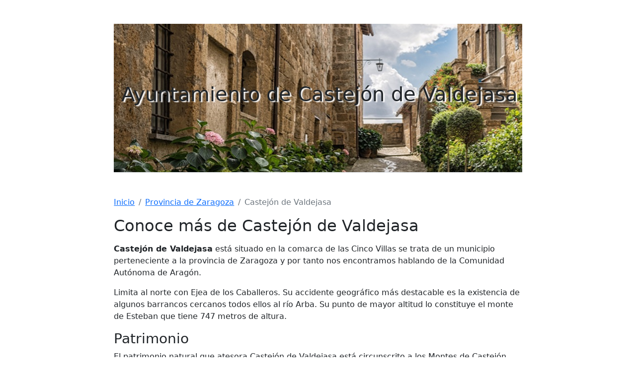

--- FILE ---
content_type: text/html; charset=UTF-8
request_url: https://ayuntamiento.com.es/castejon-de-valdejasa/
body_size: 1894
content:
<!doctype html>
<html lang="es">
<head>
    <meta charset="utf-8">
    <meta name="viewport" content="width=device-width, initial-scale=1">
    <meta name="description" content="Ayuntamiento de Castejón de Valdejasa, Provincia de Zaragoza, Comunidad autónoma de Aragón. Ubicado en la Ctra de Sierra de Luna, nº 9 código postal 50613 . Teléfono del ayuntamiento de Castejón de Valdejasa 976686057">
    <title>Ayuntamiento de Castejón de Valdejasa, Zaragoza</title>
    <link rel="canonical" href="https://ayuntamiento.com.es/castejon-de-valdejasa/">
    <link href="../css/bootstrap.min.css" rel="stylesheet">
</head>
<body>

<div class="col-lg-8 mx-auto p-3 py-md-5">
    <header class="d-flex align-items-center pb-3 mb-5 border-bottom" style="background-image: url('https://ayuntamiento.com.es/img/bg/pueblo.jpg'); height: 300px;">
        <a href="/" class="d-flex align-items-center text-dark text-decoration-none">
            <span class="fs-1" style="margin-left:15px; text-shadow:3px 2px 2px white;"> Ayuntamiento de Castejón de Valdejasa </span>
        </a>
    </header>
    <nav aria-label="breadcrumb">
        <ol class="breadcrumb">
            <li class="breadcrumb-item"><a href="https://ayuntamiento.com.es/">Inicio</a></li>
            <li class="breadcrumb-item"><a href="https://ayuntamiento.com.es/Provincia de Zaragoza/"> Provincia de Zaragoza </a></li>
            <li class="breadcrumb-item active" aria-current="page"> Castejón de Valdejasa </li>
        </ol>
    </nav>

    <main>
        <h2>Conoce más de Castejón de Valdejasa</h2>
        <p>
 
 

  
  
 
 
 
 
  
   
    
    
    
    
    
   
   
    
   
  
  
   
   
    
    
   
   
     
  
 
<p><strong>Castejón de Valdejasa</strong> está situado en la comarca de las Cinco Villas se trata de un municipio perteneciente a la provincia de Zaragoza y por tanto nos encontramos hablando de la Comunidad Autónoma de Aragón.&nbsp;</p> 
<p>Limita al norte con Ejea de los Caballeros. Su accidente geográfico más destacable es la existencia de algunos barrancos cercanos todos ellos al río Arba. Su punto de mayor altitud lo constituye el monte de Esteban que tiene 747 metros de altura.&nbsp;</p> 
<h3>Patrimonio</h3> 
<p>El patrimonio natural que atesora Castejón de Valdejasa está circunscrito a los Montes de Castejón.&nbsp;</p> 
 
 Se trata de una agrupación de montes que como hemos comentado anteriormente están situados en la comarca de las Cinco Villas. Es su principal atractivo turístico y en él se concentra la gran cantidad de turismo de interior de la zona.&nbsp; 
 Castejón de Valdejasa se encuentra geolocalizado en el fondo de un barranco conocido como el Barranco de las Granjas del Plano.&nbsp; 
 La iglesia parroquial de Santa María la Mayor: Hemos de decir que se trata de una construcción de origen mudéjar que se extiende a lo largo de una nave y que también posee una torre adosada. 
 El castillo de Sora: Fue declarado Bien de Interés Cultural, se trata de una construcción o fortaleza de estilo medieval. Se encuentra muy bien situado ya que está a escasos 4 kilómetros de la población. 
 La ermita de Santa Ana: Se encuentra también situada en un punto estratégico ya que está situada en lo alto de un pequeño cerro.&nbsp; 
 
<h3>Fiestas</h3> 
<p>La población concentra si sus fiestas principalmente en verano aunque también en enero pose la festividad en honor de San Sebastián concretamente el 20 de enero.&nbsp;</p> 
<p>En verano ya se celebran los días 25 y 26 de julio las fiestas en honor de Santiago y Santa Ana y por último casi al final del mes de agosto en su tercer domingo se celebra la fiesta en honor a la Virgen del Rosario.&nbsp;</p> 
<p>Como todos los pequeños pueblos hemos de decir que todas estas fiestas reúnen a prácticamente toda la población.</p> 
<p>"Artículo obtenido de Wikipedia;&nbsp;Castejón de Valdejasa"</p> 
 
 
 


</p>
            </main>

    <footer class="pt-5 my-5 text-muted border-top">
        Creado por Cultura Libre &middot; &copy; 2021
    </footer>
</div>

<script src="../js/bootstrap.bundle.min.js"></script>
<script defer src="https://static.cloudflareinsights.com/beacon.min.js/vcd15cbe7772f49c399c6a5babf22c1241717689176015" integrity="sha512-ZpsOmlRQV6y907TI0dKBHq9Md29nnaEIPlkf84rnaERnq6zvWvPUqr2ft8M1aS28oN72PdrCzSjY4U6VaAw1EQ==" data-cf-beacon='{"version":"2024.11.0","token":"05bc70acdf0e45839a1273d2ad71a89b","r":1,"server_timing":{"name":{"cfCacheStatus":true,"cfEdge":true,"cfExtPri":true,"cfL4":true,"cfOrigin":true,"cfSpeedBrain":true},"location_startswith":null}}' crossorigin="anonymous"></script>
</body>
</html>
